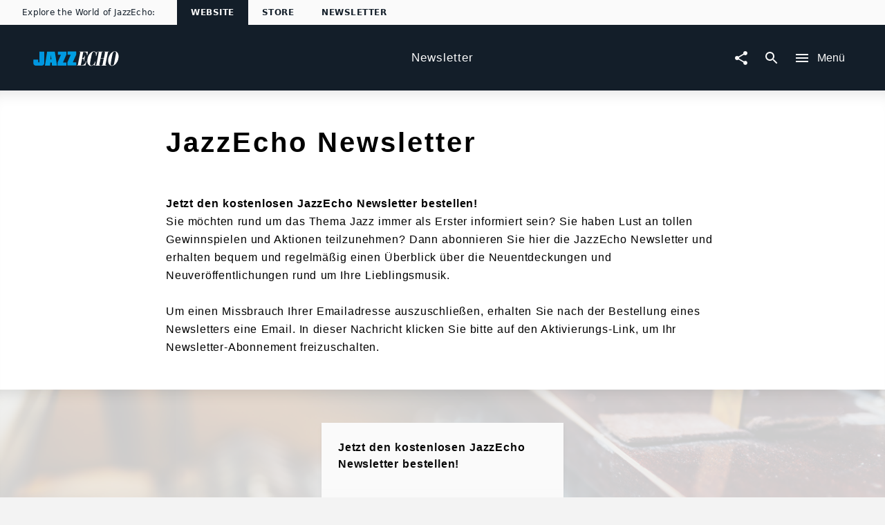

--- FILE ---
content_type: application/javascript; charset=UTF-8
request_url: https://www.jazzecho.de/static/@unilith/jazzecho/pages/Newsletter/NewsletterSubscribe-a0a08b90fa59c33bb39a.js
body_size: 3151
content:
(window.webpackJsonp=window.webpackJsonp||[]).push([[31],{2187:function(e,t,a){"use strict";var i,n=a(18),r=a.n(n),l=a(13),o=a.n(l),d=a(15),s=a.n(d),u=a(2),c=a.n(u),m=a(0),p=a.n(m),f=(a(4),a(1)),y=a.n(f),g=a(8),h=a(1130),b=a(33),v=a(49),w=a(76),S=a(57),k=a(17),N=["article","isBackstage","headline","text","teaserText","image","imageHeadline","imageCopyright","date","justify","hideDate","hideImage","countdownDate","countdownLabel","colorRange","showMore","showDate","articleType"];function F(){return(F=Object.assign?Object.assign.bind():function(e){for(var t=1;t<arguments.length;t++){var a=arguments[t];for(var i in a)({}).hasOwnProperty.call(a,i)&&(e[i]=a[i])}return e}).apply(null,arguments)}function T(e,t,a,n){i||(i="function"==typeof Symbol&&Symbol.for&&Symbol.for("react.element")||60103);var r=e&&e.defaultProps,l=arguments.length-3;if(t||0===l||(t={children:void 0}),1===l)t.children=n;else if(l>1){for(var o=Array(l),d=0;d<l;d++)o[d]=arguments[d+3];t.children=o}if(t&&r)for(var s in r)void 0===t[s]&&(t[s]=r[s]);else t||(t=r||{});return{$$typeof:i,type:e,key:void 0===a?null:""+a,ref:null,props:t,_owner:null}}var D=function(e){var t=e.article,a=e.isBackstage,i=e.headline,n=e.text,r=e.teaserText,l=e.image,o=e.imageHeadline,d=e.imageCopyright,s=e.date,u=e.justify,c=e.hideDate,f=e.hideImage,y=e.countdownDate,g=e.countdownLabel,b=e.colorRange,v=e.showMore,S=e.showDate,D=e.articleType,_=function(e,t){if(null==e)return{};var a={};for(var i in e)if({}.hasOwnProperty.call(e,i)){if(t.indexOf(i)>=0)continue;a[i]=e[i]}return a}(e,N),I=!(!y||!y.isBefore||y.isBefore());return T(k.a,{contentNode:t,collection:null},void 0,function(e){var k=e.path;return T(m.Fragment,{},void 0,"DG_STORY_TEASER"===D&&T(h.a,{path:k,text:n}),"DG_STORY_TEASER_WITH_HEADLINE"===D&&T(h.a,{path:k,text:n,headline:i}),"DG_STORY_TEASER"!=D&&"DG_STORY_TEASER_WITH_HEADLINE"!=D&&p.a.createElement(h.a,F({path:k,justify:u,countdownDate:y,countdownLabel:g,colorRange:b,isBackstage:a,showMore:v,headline:i||T(w.a,{colored:!0,lines:2,style:{width:350}}),text:I||!n||null===n?r||T(w.a,{colored:!0,lines:19}):n||T(w.a,{colored:!0,lines:19}),image:t?f?void 0:l:null,imageHeadline:o,imageCopyright:d,date:c||!S?null:s||T(w.a,{colored:!0,lines:1,short:!0})},_)))})};D.defaultProps={hideDefaultImage:!1},t.a=c()(Object(g.b)({fragments:{article:function(){return e=k.a.getFragment("contentNode"),{children:[].concat.apply([],[{fieldName:"countdownDate",kind:"Field",metadata:{},type:"String"},{fieldName:"countdownLabel",kind:"Field",metadata:{},type:"String"},{fieldName:"articleType",kind:"Field",metadata:{},type:"ArticleType"},{fieldName:"idRaw",kind:"Field",metadata:{},type:"Int"},{fieldName:"isBackstage",kind:"Field",metadata:{},type:"Boolean"},{fieldName:"headline",kind:"Field",metadata:{},type:"String"},{fieldName:"subHeadline",kind:"Field",metadata:{},type:"String"},{fieldName:"text",kind:"Field",metadata:{},type:"String"},{fieldName:"teaserText",kind:"Field",metadata:{},type:"String"},{fieldName:"showMore",kind:"Field",metadata:{},type:"Boolean"},{fieldName:"showDate",kind:"Field",metadata:{},type:"Boolean"},{children:[{fieldName:"imageUrlTemplate",kind:"Field",metadata:{},type:"String"},{fieldName:"copyright",kind:"Field",metadata:{},type:"String"},{fieldName:"id",kind:"Field",metadata:{isGenerated:!0,isRequisite:!0},type:"ID"}],fieldName:"teaserImage",kind:"Field",metadata:{canHaveSubselections:!0},type:"Image"},{children:[{fieldName:"imageUrlTemplate",kind:"Field",metadata:{},type:"String"},{fieldName:"headline",kind:"Field",metadata:{},type:"String"},{fieldName:"copyright",kind:"Field",metadata:{},type:"String"},{fieldName:"id",kind:"Field",metadata:{isGenerated:!0,isRequisite:!0},type:"ID"}],fieldName:"images",kind:"Field",metadata:{canHaveSubselections:!0,isPlural:!0},type:"Image"},{children:[{fieldName:"idRaw",kind:"Field",metadata:{},type:"Int"},{children:[{fieldName:"imageUrlTemplate",kind:"Field",metadata:{},type:"String"},{fieldName:"headline",kind:"Field",metadata:{},type:"String"},{fieldName:"id",kind:"Field",metadata:{isGenerated:!0,isRequisite:!0},type:"ID"}],fieldName:"image",kind:"Field",metadata:{canHaveSubselections:!0},type:"Image"},{fieldName:"id",kind:"Field",metadata:{isGenerated:!0,isRequisite:!0},type:"ID"}],fieldName:"artists",kind:"Field",metadata:{canHaveSubselections:!0,isPlural:!0},type:"Artist"},{fieldName:"date",kind:"Field",metadata:{},type:"String"},{children:[{fieldName:"color",kind:"Field",metadata:{},type:"String"},{fieldName:"id",kind:"Field",metadata:{isGenerated:!0,isRequisite:!0},type:"ID"}],fieldName:"artists",kind:"Field",metadata:{canHaveSubselections:!0,isPlural:!0},type:"Artist"},{fieldName:"id",kind:"Field",metadata:{isGenerated:!0,isRequisite:!0},type:"ID"},y.a.QL.__frag(e)]),id:y.a.QL.__id(),kind:"Fragment",metadata:{},name:"UnknownFile_ArticleRelayQL",type:"Article"};var e}}}),v.a,s()(function(e){var t=e.article,a=e.artistIdRaw,i=e.enableAuxiliaryTags,n=e.moment,l=e.hideDefaultImage;return{headline:Object(b.e)(r()(t,"headline","")),subHeadline:Object(b.b)(r()(t,"subHeadline","")),text:Object(b.b)(r()(t,"text",""),{enableAuxiliaryTags:i}),teaserText:Object(b.b)(r()(t,"teaserText","")),image:r()(t,"teaserImage.imageUrlTemplate")||r()(t,"images[0].imageUrlTemplate",l?null:r()(t,"artists["+r()(t,"artists",[]).findIndex(function(e){return e.idRaw===a})+"].image.imageUrlTemplate"))||r()(t,"artists[0].image.imageUrlTemplate"),imageCopyright:r()(t,"teaserImage.copyright")||r()(t,"images[0].copyright"),imageHeadline:r()(t,"images[0].headline",r()(t,"artists[0].image.headline")),date:r()(t,"date")?n(r()(t,"date")).format("L"):null,countdownDate:r()(t,"countdownDate")&&n(r()(t,"countdownDate")),countdownLabel:r()(t,"countdownLabel"),isBackstage:r()(t,"isBackstage"),colorRange:Object(S.a)(r()(t,"artist[0].color")),showMore:null==t?void 0:t.showMore,showDate:null==t?void 0:t.showDate,articleType:null==t?void 0:t.articleType}}),o()("ArticleContainer"))(D)},2288:function(e,t,a){"use strict";a.r(t),a.d(t,"enhance",function(){return _}),a.d(t,"NewsletterSubscribe",function(){return I});var i,n=a(7),r=a.n(n),l=a(13),o=a.n(l),d=a(2),s=a.n(d),u=a(0),c=a(1),m=a.n(c),p=a(51),f=a(8),y=(a(4),a(29)),g=a(2187),h=a(115),b=a(814),v=a(819),w=a(852),S=a(210);function k(e){"@babel/helpers - typeof";return(k="function"==typeof Symbol&&"symbol"==typeof Symbol.iterator?function(e){return typeof e}:function(e){return e&&"function"==typeof Symbol&&e.constructor===Symbol&&e!==Symbol.prototype?"symbol":typeof e})(e)}function N(e,t,a,n){i||(i="function"==typeof Symbol&&Symbol.for&&Symbol.for("react.element")||60103);var r=e&&e.defaultProps,l=arguments.length-3;if(t||0===l||(t={children:void 0}),1===l)t.children=n;else if(l>1){for(var o=Array(l),d=0;d<l;d++)o[d]=arguments[d+3];t.children=o}if(t&&r)for(var s in r)void 0===t[s]&&(t[s]=r[s]);else t||(t=r||{});return{$$typeof:i,type:e,key:void 0===a?null:""+a,ref:null,props:t,_owner:null}}function F(e,t){for(var a=0;a<t.length;a++){var i=t[a];i.enumerable=i.enumerable||!1,i.configurable=!0,"value"in i&&(i.writable=!0),Object.defineProperty(e,T(i.key),i)}}function T(e){var t=function(e,t){if("object"!=k(e)||!e)return e;var a=e[Symbol.toPrimitive];if(void 0!==a){var i=a.call(e,t||"default");if("object"!=k(i))return i;throw new TypeError("@@toPrimitive must return a primitive value.")}return("string"===t?String:Number)(e)}(e,"string");return"symbol"==k(t)?t:t+""}function D(e,t){return(D=Object.setPrototypeOf?Object.setPrototypeOf.bind():function(e,t){return e.__proto__=t,e})(e,t)}var _=s()(Object(f.b)({initialVariables:{articleId:null},fragments:{api:function(){return e=g.a.getFragment("article"),{children:[{calls:[{kind:"Call",metadata:{type:"Int!"},name:"id",value:{kind:"CallVariable",callVariableName:"articleId"}}],children:[].concat.apply([],[{fieldName:"id",kind:"Field",metadata:{isGenerated:!0,isRequisite:!0},type:"ID"},m.a.QL.__frag(e)]),fieldName:"article",kind:"Field",metadata:{canHaveSubselections:!0},type:"Article"}],id:m.a.QL.__id(),kind:"Fragment",metadata:{},name:"UnknownFile_ApiRelayQL",type:"UniversalMusic"};var e}}}),y.a,o()("NewsletterSection")),I=function(e){function t(t){var a;return(a=e.call(this,t)||this).updateNewsletterStatus=function(e){var t,i;a.setState({newsletterStatus:e});var n="error"==e?"Error":"subscribed"==e?"Welcome":null;Object(S.b)({PageviewType:w.a.VirtualPageview,preparePageviewFn:function(e){return e.payload.virtual_page_title="Newsletter "+n,e},location:{pathname:null==(t=a.props)?void 0:null==(i=t.location)?void 0:i.pathname}})},a.closeNewsletterSnackbar=function(){var e,t,i=null==(e=a.props)?void 0:null==(t=e.location)?void 0:t.pathname.split("/").filter(Boolean);i[1]&&-1!==i[1].indexOf("willkommen")?p.d.replace(a.props.generatePath("Start")):p.d.replace(a.props.generatePath("NewsletterSubscribe"))},a.state={newsletterStatus:null},a}!function(e,t){if("function"!=typeof t&&null!==t)throw new TypeError("Super expression must either be null or a function");e.prototype=Object.create(t&&t.prototype,{constructor:{value:e,writable:!0,configurable:!0}}),Object.defineProperty(e,"prototype",{writable:!1}),t&&D(e,t)}(t,e);var a,i,n,l=t.prototype;return l.componentDidMount=function(){var e,t,a=null==(e=this.props)?void 0:null==(t=e.location)?void 0:t.pathname.split("/").filter(Boolean),i=a[1]&&-1!==a[1].indexOf("fehler"),n=a[1]&&-1!==a[1].indexOf("willkommen");i&&this.updateNewsletterStatus("error"),n&&this.updateNewsletterStatus("subscribed")},l.render=function(){var e=this.props,t=e.api,a=e.renderPageMeta,i=this.state.newsletterStatus;return N(h.a,{},void 0,a&&a(),N(g.a,{article:r()(t,"article",null),hideDate:!0,hideImage:!0}),N(b.a,{backgroundSharp:!0,type:"social",updateNewsletterStatus:this.updateNewsletterStatus}),N(v.a,{position:"top",open:!!i,status:i,autoRequestClose:!0,autoCloseTimeout:9e3,onRequestClose:this.closeNewsletterSnackbar}))},a=t,i&&F(a.prototype,i),n&&F(a,n),Object.defineProperty(a,"prototype",{writable:!1}),a}(u.Component);I.defaultProps={api:null,renderPageMeta:null},t.default=_(I)}}]);

--- FILE ---
content_type: application/javascript; charset=UTF-8
request_url: https://www.jazzecho.de/static/@unilith/jazzecho/pages/ArtistBiography~@unilith/jazzecho/pages/ArtistCompetitionsCompetition~@unili~9f769a80-af04a1296763428a0918.js
body_size: 4986
content:
(window.webpackJsonp=window.webpackJsonp||[]).push([[0],{1130:function(e,t,n){"use strict";var i,o=n(61),a=n.n(o),r=n(2),l=n.n(r),s=n(9),p=n.n(s),c=n(355),d=n(114),u=n(356),m=n(38),f=n(554),g=n(333),b=(n(4),n(0)),h=n.n(b),v=n(1132),y=n(14),_=n.n(y),w=n(5),x=n(2237),S=n.n(x),N=n(3);function k(e,t,n,o){i||(i="function"==typeof Symbol&&Symbol.for&&Symbol.for("react.element")||60103);var a=e&&e.defaultProps,r=arguments.length-3;if(t||0===r||(t={children:void 0}),1===r)t.children=o;else if(r>1){for(var l=Array(r),s=0;s<r;s++)l[s]=arguments[s+3];t.children=l}if(t&&a)for(var p in a)void 0===t[p]&&(t[p]=a[p]);else t||(t=a||{});return{$$typeof:i,type:e,key:void 0===n?null:""+n,ref:null,props:t,_owner:null}}var C=function(e){var t,n,i,o,a,r,l=e.className,s=e.image,y=e.imageHeadline,w=e.imageCopyright,x=e.isCollapsible,C=e.extraCollapseHeight,H=e.date,O=e.headline,P=e.headlineItemProp,T=e.hideHeadline,j=e.subHeadline,B=e.hideSubHeadline,z=e.hideImageHeadline,R=e.text,W=e.withBackButton,D=e.smallHeadline,E=e.largeSpacing,M=e.color,A=e.blur,I=e.justify,Y=e.isBackstage,X=e.style,F=e.toDate,G=e.colorRange,L=e.countdownDate,V=e.countdownLabel,U=e.backstageBlockerOpen,Q=e.setBackstageBlockerOpen,q=e.path,J=e.sidelineElement,$=e.conclusionElement,K=e.imagePosition,Z=e.showMore,ee=e.smallerSubHeadline,te=Y||F?k("div",{className:S.a.badgeElement},void 0,k(d.a,{color:Y?_.a["color-backstage"]:_.a["color-ribbon-background"],leftIcon:Y&&"backstage",withLeftIcon:Y,className:p()(S.a.badge,(t={},t[S.a.backstageBadge]=Y,t))},void 0,F?k(g.a,{prefix:k(N.Trans,{id:"Only"}),postfix:k(N.Trans,{id:"left"}),mode:"toNow",time:F,stale:k(N.Trans,{id:"unfortunately expired"})}):k(N.Trans,{id:"Exklusive"}))):null;return k("div",{className:p()(l,S.a.container,(n={},n[S.a.largeSpacing]=E,n[S.a.withCountdown]=L&&L.isBefore(),n[S.a.blur]=A,n)),style:X},void 0,"above-headline"===K&&s?k("div",{className:S.a.badgeContainer},void 0,k(m.c,{className:p()(S.a.image,S.a.imageAboveHeadline),source:s,critical:!0,aspect:"banner",alt:y,imageEffect:A?"blur":void 0}),y&&k("span",{className:S.a.imageHeadlineRightAbove},void 0,y),w&&k("span",{className:S.a.imageCopyRightAbove},void 0,w),te):null,k("div",{className:p()(S.a.innerContainer)},void 0,W?k(c.a,{hoverColor:M,className:p()(S.a.backButton,(i={},i[S.a.backButtonOnImage]="above-headline"===K,i))}):null,O&&!T?k("div",{className:S.a.headlineWrapper},void 0,k("h2",{itemProp:P,className:p()((o={},o[S.a.smallHeadline]=D,o[S.a.headline]=!D,o))},void 0,O),J):null,j&&!B?k("span",{className:p()((a={},a[S.a.smallerSubHeadline]=ee,a[S.a.subHeadline]=j&&!ee,a))},void 0,j):null),"below-headline"===K&&s?k("div",{className:p()(S.a.imageContainer,S.a.innerContainer,S.a.badgeContainer)},void 0,k(m.c,{className:S.a.image,source:s,critical:!0,overwriteRatioID:4,aspect:"none",alt:y,imageEffect:A?"blur":void 0}),y&&!z?k("span",{className:S.a.imageHeadlineRightBelow},void 0,y):null,w&&k("span",{className:S.a.imageCopyRightBelow},void 0,w),te):null,k("div",{className:p()(S.a.innerContainer)},void 0,H?k("div",{className:S.a.date},void 0,H):null,R?k("div",{className:p()((r={},r[S.a.content]=!H,r))},void 0,k(v.a,{inactive:!x,showMore:Z},void 0,function(e){var t=e.collapseHeight,n=e.measureRef,i=e.isCollapsible,o=e.isCollapsed,a=e.toggleButton,r=o&&C?"calc("+t+"px + "+C+")":t;return k(b.Fragment,{},void 0,k("div",{className:S.a.children,style:{height:r}},void 0,h.a.createElement("div",{ref:n,className:I&&S.a.justify},R)),i?k("div",{className:S.a.toggleButton},void 0,a):k("div",{className:S.a.bottomSpacing}))}),k("div",{className:S.a.conclusionElement},void 0,$)):null),k(u.a,{className:S.a.countDown,style:{zIndex:1},countdownDate:L,countdownLabel:V,color:G&&G.main}),U&&k(f.a,{afterLoginURL:q,closeOnEsc:!0,closeOnOutsideClick:!0,open:U,onRequestClose:function(){return Q(!1)}}))};C.defaultProps={headlineItemProp:null,hideHeadline:!1,subHeadline:null,hideSubHeadline:!1,hideImageHeadline:!1,isCollapsible:!1,extraCollapseHeight:null,showMore:!1,imagePosition:"below-headline",smallerSubHeadline:!1};var H=l()(Object(w.a)(S.a),a()("backstageBlockerOpen","setBackstageBlockerOpen",!1))(C);n.d(t,"a",function(){return H})},1132:function(e,t,n){"use strict";n(4);var i,o,a=n(0),r=n.n(a),l=n(136),s=n.n(l),p=n(24),c=n(47),d=n(5),u=n(2217),m=n.n(u),f=n(3),g=n(9),b=n.n(g);function h(e){"@babel/helpers - typeof";return(h="function"==typeof Symbol&&"symbol"==typeof Symbol.iterator?function(e){return typeof e}:function(e){return e&&"function"==typeof Symbol&&e.constructor===Symbol&&e!==Symbol.prototype?"symbol":typeof e})(e)}function v(e,t,n,i){o||(o="function"==typeof Symbol&&Symbol.for&&Symbol.for("react.element")||60103);var a=e&&e.defaultProps,r=arguments.length-3;if(t||0===r||(t={children:void 0}),1===r)t.children=i;else if(r>1){for(var l=Array(r),s=0;s<r;s++)l[s]=arguments[s+3];t.children=l}if(t&&a)for(var p in a)void 0===t[p]&&(t[p]=a[p]);else t||(t=a||{});return{$$typeof:o,type:e,key:void 0===n?null:""+n,ref:null,props:t,_owner:null}}function y(e,t){for(var n=0;n<t.length;n++){var i=t[n];i.enumerable=i.enumerable||!1,i.configurable=!0,"value"in i&&(i.writable=!0),Object.defineProperty(e,_(i.key),i)}}function _(e){var t=function(e,t){if("object"!=h(e)||!e)return e;var n=e[Symbol.toPrimitive];if(void 0!==n){var i=n.call(e,t||"default");if("object"!=h(i))return i;throw new TypeError("@@toPrimitive must return a primitive value.")}return("string"===t?String:Number)(e)}(e,"string");return"symbol"==h(t)?t:t+""}function w(e,t){return(w=Object.setPrototypeOf?Object.setPrototypeOf.bind():function(e,t){return e.__proto__=t,e})(e,t)}var x,S,N=Object(d.a)(m.a)(((i=function(e){function t(){return e.apply(this,arguments)||this}var n,i,o;return function(e,t){if("function"!=typeof t&&null!==t)throw new TypeError("Super expression must either be null or a function");e.prototype=Object.create(t&&t.prototype,{constructor:{value:e,writable:!0,configurable:!0}}),Object.defineProperty(e,"prototype",{writable:!1}),t&&w(e,t)}(t,e),t.prototype.render=function(){var e,t=this.props,n=t.onClick,i=t.style,o=t.innerStyle,a=t.isOpen,r=t.showMoreText,l=t.showLessText,s=t.wrapper;return v("div",{className:b()(m.a.container,(e={},e[m.a.wrapper]=!0===s,e[m.a.slimWrapper]="slim"===s,e)),onClick:n,style:i},void 0,v("div",{className:m.a.innerContainer,style:o},void 0,v("div",{className:m.a.icon},void 0,v(c.a,{type:a?"chevron_up":"chevron_down"})),v("span",{},void 0,a?l:r)))},n=t,i&&y(n.prototype,i),o&&y(n,o),Object.defineProperty(n,"prototype",{writable:!1}),n}(a.Component)).defaultProps={isOpen:!1,showMoreText:v(f.Trans,{id:"Show more"}),showLessText:v(f.Trans,{id:"Show less"}),wrapper:!1},i)),k=n(2215),C=n.n(k);function H(e){"@babel/helpers - typeof";return(H="function"==typeof Symbol&&"symbol"==typeof Symbol.iterator?function(e){return typeof e}:function(e){return e&&"function"==typeof Symbol&&e.constructor===Symbol&&e!==Symbol.prototype?"symbol":typeof e})(e)}function O(){return(O=Object.assign?Object.assign.bind():function(e){for(var t=1;t<arguments.length;t++){var n=arguments[t];for(var i in n)({}).hasOwnProperty.call(n,i)&&(e[i]=n[i])}return e}).apply(null,arguments)}function P(e,t,n,i){S||(S="function"==typeof Symbol&&Symbol.for&&Symbol.for("react.element")||60103);var o=e&&e.defaultProps,a=arguments.length-3;if(t||0===a||(t={children:void 0}),1===a)t.children=i;else if(a>1){for(var r=Array(a),l=0;l<a;l++)r[l]=arguments[l+3];t.children=r}if(t&&o)for(var s in o)void 0===t[s]&&(t[s]=o[s]);else t||(t=o||{});return{$$typeof:S,type:e,key:void 0===n?null:""+n,ref:null,props:t,_owner:null}}function T(e,t){for(var n=0;n<t.length;n++){var i=t[n];i.enumerable=i.enumerable||!1,i.configurable=!0,"value"in i&&(i.writable=!0),Object.defineProperty(e,j(i.key),i)}}function j(e){var t=function(e,t){if("object"!=H(e)||!e)return e;var n=e[Symbol.toPrimitive];if(void 0!==n){var i=n.call(e,t||"default");if("object"!=H(i))return i;throw new TypeError("@@toPrimitive must return a primitive value.")}return("string"===t?String:Number)(e)}(e,"string");return"symbol"==H(t)?t:t+""}function B(e,t){return(B=Object.setPrototypeOf?Object.setPrototypeOf.bind():function(e,t){return e.__proto__=t,e})(e,t)}var z=Object(d.a)(C.a)(((x=function(e){function t(){for(var t,n=arguments.length,i=new Array(n),o=0;o<n;o++)i[o]=arguments[o];return(t=e.call.apply(e,[this].concat(i))||this).state={isOpen:!1,measuredHeight:null},t.handleMeasure=function(e){var n=e.bounds;t.setState(function(){return{measuredHeight:n.height}})},t.handleClick=function(){t.setState(function(e){return{isOpen:!e.isOpen}})},t}var n,i,o;return function(e,t){if("function"!=typeof t&&null!==t)throw new TypeError("Super expression must either be null or a function");e.prototype=Object.create(t&&t.prototype,{constructor:{value:e,writable:!0,configurable:!0}}),Object.defineProperty(e,"prototype",{writable:!1}),t&&B(e,t)}(t,e),t.prototype.render=function(){var e=this,t=this.props,n=t.collapsedHeight,i=t.inactive,o=t.activationThreshold,a=t.children,l=t.toggleButtonProps,c=t.showMore,d=t.handleTriggerResize,u=t.animateCollapse,m=t.linearGradient,f=this.state,g=f.isOpen,b=f.measuredHeight,h=c&&!i&&b&&b>=o;return P(p.Motion,{style:{collapseHeight:u?Object(p.spring)(g?b:n,p.presets.stiff):g?b:n,collapseState:u?Object(p.spring)(g?0:1,p.presets.stiff):g?0:1}},void 0,function(t){var n=t.collapseHeight,i=t.collapseState;return P(s.a,{bounds:!0,onResize:e.handleMeasure},void 0,function(t){var o=t.measureRef;return a({collapseHeight:h?n:"auto",collapseState:i,measureRef:o,isCollapsible:h,showMore:c,handleToggle:e.handleClick,isCollapsed:!g,toggleButton:h?P("div",{className:C.a.buttonMoreWrapper},void 0,P("div",{style:{opacity:i,display:i<.01?"none":void 0,position:"absolute",top:"0",left:"0",width:"100%",height:"65px",transform:"translateY(-100%)",pointerEvents:"none",backgroundImage:m}}),r.a.createElement(N,O({isOpen:g,onClick:function(){e.handleClick(),d()}},l))):null})})})},n=t,i&&T(n.prototype,i),o&&T(n,o),Object.defineProperty(n,"prototype",{writable:!1}),n}(a.Component)).defaultProps={inactive:!1,showMore:!0,activationThreshold:250,collapsedHeight:230,toggleButtonProps:{},handleTriggerResize:function(){},animateCollapse:!0,linearGradient:"linear-gradient(to top, #fff, rgba(255, 255, 255, 0.9), rgba(255, 255, 255, 0))"},x));n.d(t,"a",function(){return z})},2214:function(e,t,n){(t=e.exports=n(20)(!1)).push([e.i,"._1WGUJ{position:relative}",""]),t.locals={buttonMoreWrapper:"_1WGUJ"}},2215:function(e,t,n){var i=n(2214),o=n(21);"string"==typeof i&&(i=[[e.i,i,""]]),e.exports=i.locals||{},e.exports._getContent=function(){return i},e.exports._getCss=function(){return i.toString()},e.exports._insertCss=function(e){return o(i,e)}},2216:function(e,t,n){(t=e.exports=n(20)(!1)).i(n(6),void 0),t.push([e.i,"._10Nf1{font-weight:700;position:relative;cursor:pointer;color:#999;-webkit-user-select:none;-moz-user-select:none;-ms-user-select:none;user-select:none}._m7amx{position:absolute;top:50%;-webkit-transform:translateY(-50%);transform:translateY(-50%)}._zY4Nk>span{padding-left:3rem}._m7amx i{display:flex;justify-content:center;flex-direction:column;width:32px}@media (min-width:1025px){._zY4Nk{border:1px solid #999;border-radius:2px;display:inline-flex;align-items:center;padding:0 .5rem;padding-right:1.1rem}._zY4Nk>span{padding-left:0}._m7amx{position:relative;top:0;left:0;-webkit-transform:none;transform:none}}",""]),t.locals={container:"_10Nf1 "+n(6).locals.smallFontSize+" "+n(6).locals.contentPaddingVertical,wrapper:"_3nzMV "+n(6).locals.wrapper,slimWrapper:"_3MxEk "+n(6).locals.slimWrapper,icon:"_m7amx",innerContainer:"_zY4Nk"}},2217:function(e,t,n){var i=n(2216),o=n(21);"string"==typeof i&&(i=[[e.i,i,""]]),e.exports=i.locals||{},e.exports._getContent=function(){return i},e.exports._getCss=function(){return i.toString()},e.exports._insertCss=function(e){return o(i,e)}},2236:function(e,t,n){(t=e.exports=n(20)(!1)).i(n(6),void 0),t.push([e.i,"._192SP{background:#fff;color:#000;overflow:hidden;position:relative;line-height:1.625em;box-shadow:inset 0 20px 20px -15px rgba(0,0,0,.1);padding-top:1.25rem}@media (min-width:568px){._192SP{padding-top:1.5rem}}@media (min-width:1025px){._192SP{padding-top:3rem}}._1S0GD{text-align:justify}._1lTf_{position:relative}._1NRLn{top:1rem;right:1rem;position:absolute}@media (min-width:568px){._1NRLn{right:40px}}@media (min-width:1025px){._1NRLn{right:40px}}@media (max-width:567px){._2YHby._2D5i3{padding-left:0;padding-right:0}}._2XRtb ._2YHby{opacity:.7}._1hJ2c ._2YHby{-webkit-filter:blur(8px);filter:blur(8px)}._DlTpw{box-shadow:0 0 1px 0 rgba(0,0,0,.04)}._DWukw{margin-top:-1.25rem;margin-bottom:1.25rem}@media (min-width:568px){._DWukw{margin-top:-1.5rem;margin-bottom:1.5rem}}@media (min-width:1025px){._DWukw{margin-top:-3rem;margin-bottom:3rem}}._1iWOK,._1ViUn,._1xgVQ{width:50%;float:right;text-align:right;display:block;font-size:11px;line-height:1.15em;vertical-align:baseline;padding-right:.6em}@media (min-width:568px){._1iWOK,._1ViUn,._1xgVQ{width:30%}}._1ViUn{margin-top:-1.09em;margin-bottom:1.25rem}@media (min-width:568px){._1ViUn{margin-top:-1.45em}}@media (min-width:1025px){._1ViUn{margin-top:-4em}}._1iWOK{padding-top:.4em}@media (min-width:568px){._1iWOK{padding-right:0}}._25z7I{margin:3rem 0 .9rem;color:#434343;font-weight:700}._1A76X{padding-top:1.75rem}._137lf{display:flex;justify-content:space-between;align-items:flex-start}._24W0Q{position:absolute!important;min-height:0!important;top:0;bottom:0}._3ABbb._3ABbb{width:auto;margin-top:0;margin-bottom:1.5rem;pointer-events:none;box-shadow:inset 0 0 1px rgba(0,0,0,.33)}._19XM7{padding-left:50px!important}._G8lnT._G8lnT:not(._6lYWr){position:relative;top:auto;left:auto}@media (min-width:1025px){._G8lnT._G8lnT:not(._6lYWr){position:absolute;top:.5rem}}._1Hs3g{background-color:#fff;position:relative}.__Iqq_{height:3rem}._mD5h4{margin:0}._1HzTQ,._3NNtt,._21XNt{display:block;line-height:1.15em;vertical-align:baseline;padding-right:.6em;font-size:11px;font-style:italic;float:right;width:100%;text-align:right}@media (min-width:568px){._1HzTQ,._3NNtt,._21XNt{width:70%;text-align:left;float:left;padding-left:.6em}}._21XNt{margin-top:-1.09em;margin-bottom:1.25rem}@media (min-width:568px){._21XNt{margin-top:-1.45em}}@media (min-width:1025px){._21XNt{margin-top:-4em}}._3NNtt{padding-top:.4em}@media (min-width:568px){._3NNtt{padding-left:0}}",""]),t.locals={container:"_192SP",justify:"_1S0GD",badgeContainer:"_1lTf_",badgeElement:"_1NRLn",innerContainer:"_2YHby "+n(6).locals.slimWrapper,imageContainer:"_2D5i3",withCountdown:"_2XRtb",blur:"_1hJ2c",image:"_DlTpw",imageAboveHeadline:"_DWukw",imageCopyRight:"_1xgVQ "+n(6).locals.smallFontSize,imageCopyRightAbove:"_1ViUn "+n(6).locals.smallFontSize,imageCopyRightBelow:"_1iWOK "+n(6).locals.smallFontSize,date:"_25z7I "+n(6).locals.smallFontSize,content:"_1A76X",headlineWrapper:"_137lf",headline:"_DxFbu "+n(6).locals.headline,smallHeadline:"_1zC98 "+n(6).locals.smallHeadline,subHeadline:"_2hqAF "+n(6).locals.subHeadline,smallerSubHeadline:"_XYMWN "+n(6).locals.articleSubheadline,countDown:"_24W0Q",badge:"_3ABbb",backstageBadge:"_19XM7",backButton:"_G8lnT",backButtonOnImage:"_6lYWr",toggleButton:"_1Hs3g",bottomSpacing:"__Iqq_",conclusionElement:"_mD5h4",imageHeadline:"_1HzTQ "+n(6).locals.smallFontSize,imageHeadlineRightAbove:"_21XNt "+n(6).locals.smallFontSize,imageHeadlineRightBelow:"_3NNtt "+n(6).locals.smallFontSize}},2237:function(e,t,n){var i=n(2236),o=n(21);"string"==typeof i&&(i=[[e.i,i,""]]),e.exports=i.locals||{},e.exports._getContent=function(){return i},e.exports._getCss=function(){return i.toString()},e.exports._insertCss=function(e){return o(i,e)}}}]);

--- FILE ---
content_type: application/javascript; charset=UTF-8
request_url: https://www.jazzecho.de/static/runtime-c4b45f9d5e5aa0b7e5d0.js
body_size: 2446
content:
!function(e){function i(i){for(var a,n,o=i[0],r=i[1],h=i[2],l=0,z=[];l<o.length;l++)n=o[l],s[n]&&z.push(s[n][0]),s[n]=0;for(a in r)Object.prototype.hasOwnProperty.call(r,a)&&(e[a]=r[a]);for(u&&u(i);z.length;)z.shift()();return c.push.apply(c,h||[]),t()}function t(){for(var e,i=0;i<c.length;i++){for(var t=c[i],a=!0,o=1;o<t.length;o++){var r=t[o];0!==s[r]&&(a=!1)}a&&(c.splice(i--,1),e=n(n.s=t[0]))}return e}var a={},s={53:0},c=[];function n(i){if(a[i])return a[i].exports;var t=a[i]={i:i,l:!1,exports:{}};return e[i].call(t.exports,t,t.exports,n),t.l=!0,t.exports}n.e=function(e){var i=[],t=s[e];if(0!==t)if(t)i.push(t[2]);else{var a=new Promise(function(i,a){t=s[e]=[i,a]});i.push(t[2]=a);var c=document.getElementsByTagName("head")[0],o=document.createElement("script");o.charset="utf-8",o.timeout=120,n.nc&&o.setAttribute("nonce",n.nc),o.src=function(e){return n.p+""+({0:"@unilith/jazzecho/pages/ArtistBiography~@unilith/jazzecho/pages/ArtistCompetitionsCompetition~@unili~9f769a80",1:"@unilith/jazzecho/pages/Events/EventsLive~@unilith/jazzecho/pages/Events/EventsLiveArtist~@unilith/j~2095bd33",2:"@unilith/jazzecho/pages/ArtistIndex~@unilith/jazzecho/pages/ArtistStory~@unilith/jazzecho/pages/Arti~1f876397",3:"@unilith/jazzecho/pages/ArtistIndex~@unilith/jazzecho/pages/ArtistNewsReviewsArticle~@unilith/jazzec~e07b598b",4:"@unilith/jazzecho/pages/Legal/LegalCompetitions~@unilith/jazzecho/pages/Legal/LegalImprint~@unilith/~09c0c4d7",5:"vendors~@unilith/jazzecho/pages/ArtistIndex~@unilith/jazzecho/pages/ArtistStory",6:"vendors~components/Plyrplayer",7:"components/Plyrplayer",8:"@unilith/jazzecho/pages/ArtistStory",9:"@unilith/jazzecho/pages/ArtistCompetitionsCompetition",10:"@unilith/jazzecho/pages/ArtistCompetitions",11:"@unilith/jazzecho/pages/ArtistBiography",12:"@unilith/jazzecho/pages/ArtistPhotos",13:"@unilith/jazzecho/pages/ArtistEventsEvent",14:"@unilith/jazzecho/pages/ArtistEvents",15:"@unilith/jazzecho/pages/ArtistVideosVideo",16:"@unilith/jazzecho/pages/ArtistVideos",17:"@unilith/jazzecho/pages/ArtistMerch",18:"@unilith/jazzecho/pages/ArtistDiscographyProduct",19:"@unilith/jazzecho/pages/ArtistDiscography",20:"@unilith/jazzecho/pages/ArtistNewsReviewsArticle",21:"@unilith/jazzecho/pages/ArtistNewsReviews",22:"@unilith/jazzecho/pages/ArtistIndex",23:"@unilith/jazzecho/pages/Artist",24:"@unilith/jazzecho/pages/Service/ServiceWeblinks",25:"@unilith/jazzecho/pages/Service",26:"@unilith/jazzecho/pages/Labels/Label",27:"@unilith/jazzecho/pages/Labels",28:"@unilith/jazzecho/pages/Videos/VideosClassics",29:"@unilith/jazzecho/pages/Videos/VideosDocumentations",30:"@unilith/jazzecho/pages/Videos/VideosMusic",31:"@unilith/jazzecho/pages/Newsletter/NewsletterSubscribe",32:"@unilith/jazzecho/pages/News/NewsReviews",33:"@unilith/jazzecho/pages/News/NewsArticles",34:"@unilith/jazzecho/pages/Music/MusicPlaylists",35:"@unilith/jazzecho/pages/Music/MusicDvdBluray",36:"@unilith/jazzecho/pages/Music/MusicVinyl",37:"@unilith/jazzecho/pages/Music/MusicSeries",38:"@unilith/jazzecho/pages/Music/MusicBoxesEditions",39:"@unilith/jazzecho/pages/Music/MusicAlbums",40:"@unilith/jazzecho/pages/Legal/LegalPrivacy",41:"@unilith/jazzecho/pages/Legal/LegalCompetitions",42:"@unilith/jazzecho/pages/Legal/LegalImprint",43:"@unilith/jazzecho/pages/Events/EventsMediaArtist",44:"@unilith/jazzecho/pages/Events/EventsMedia",45:"@unilith/jazzecho/pages/Events/EventsLiveArtist",46:"@unilith/jazzecho/pages/Events/EventsLive",47:"@unilith/jazzecho/pages/Contact",48:"@unilith/jazzecho/pages/Competitions",49:"@unilith/jazzecho/pages/Artists/ArtistsAtoZ",50:"@unilith/jazzecho/pages/Artists/ArtistsHighlights",51:"@unilith/jazzecho/pages/Artists"}[e]||e)+"-"+{0:"af04a1296763428a0918",1:"b48f435249d68106e668",2:"26c92c8050683bdc3b26",3:"ac3ca61acac04add0cdc",4:"b7fc779c2e9ff990b9e2",5:"ffb2de0a11ed1eb609f6",6:"ece80be2c74bc1fa7b9c",7:"8595502b4862227d5ecd",8:"d0547ab0ca2c327ed8ef",9:"41a9623a2c1b45dd437f",10:"d61a10e387a9104d5e92",11:"268671e0bc2ac280fa6e",12:"cf8bf35f8be17f30fffd",13:"ec56b6bd6ba51a192e68",14:"97de9e27b025ba422e9b",15:"16e329f62da5cf106f01",16:"c358e48962df899eee9d",17:"d61b0ece7a98c67301b8",18:"e3d63e04447d8a278387",19:"254b3cbf3302aa1a26e4",20:"f91a9b98f4cb316269c6",21:"257efdccc496c9963d14",22:"929ae69fff1cbebcf767",23:"f91f3a5af6ef8f014aad",24:"3645d1cc0e6aea7cf572",25:"f0bb1d242cc0cb75f321",26:"5a52a5af972843535d00",27:"5b2ffa38e80395a5af76",28:"5815df6722e9f721f4d0",29:"a85f45a0f5decd6775a3",30:"911fbda6dbc90882ccd8",31:"a0a08b90fa59c33bb39a",32:"bfcba8211631a44175af",33:"cb0cb885acd2de8230ba",34:"97ed9a6e2b3953b3c84e",35:"16f516dc70c90569b859",36:"72e44b0c0ec62e6d6798",37:"01024817bef2bb961e0b",38:"fb819384bdf97e94ce84",39:"08db3d6f6d24a0894554",40:"8b746248e26eb7314d63",41:"0c03f9ed90809388d6ff",42:"e4361794122f13b7332e",43:"b36bc0d3b0a5eb57cd94",44:"7b31ecf1b302125b3e8d",45:"ffb49ea61d78570c288d",46:"4f1ffad157a81b31861a",47:"79ef8a0a04bd50d35eab",48:"180a2d3e5f9d63bfdd92",49:"78cdfc0b80f18a2adf5d",50:"fd6672e2765241a8c1f1",51:"a144f56a8b5e772ff85c",52:"0050edebd5e74e594a03"}[e]+".js"}(e);var r=setTimeout(function(){h({type:"timeout",target:o})},12e4);function h(i){o.onerror=o.onload=null,clearTimeout(r);var t=s[e];if(0!==t){if(t){var a=i&&("load"===i.type?"missing":i.type),c=i&&i.target&&i.target.src,n=new Error("Loading chunk "+e+" failed.\n("+a+": "+c+")");n.type=a,n.request=c,t[1](n)}s[e]=void 0}}o.onerror=o.onload=h,c.appendChild(o)}return Promise.all(i)},n.m=e,n.c=a,n.d=function(e,i,t){n.o(e,i)||Object.defineProperty(e,i,{configurable:!1,enumerable:!0,get:t})},n.r=function(e){Object.defineProperty(e,"__esModule",{value:!0})},n.n=function(e){var i=e&&e.__esModule?function(){return e.default}:function(){return e};return n.d(i,"a",i),i},n.o=function(e,i){return Object.prototype.hasOwnProperty.call(e,i)},n.p="/static/",n.oe=function(e){throw console.error(e),e};var o=window.webpackJsonp=window.webpackJsonp||[],r=o.push.bind(o);o.push=i,o=o.slice();for(var h=0;h<o.length;h++)i(o[h]);var u=r;t()}([]);